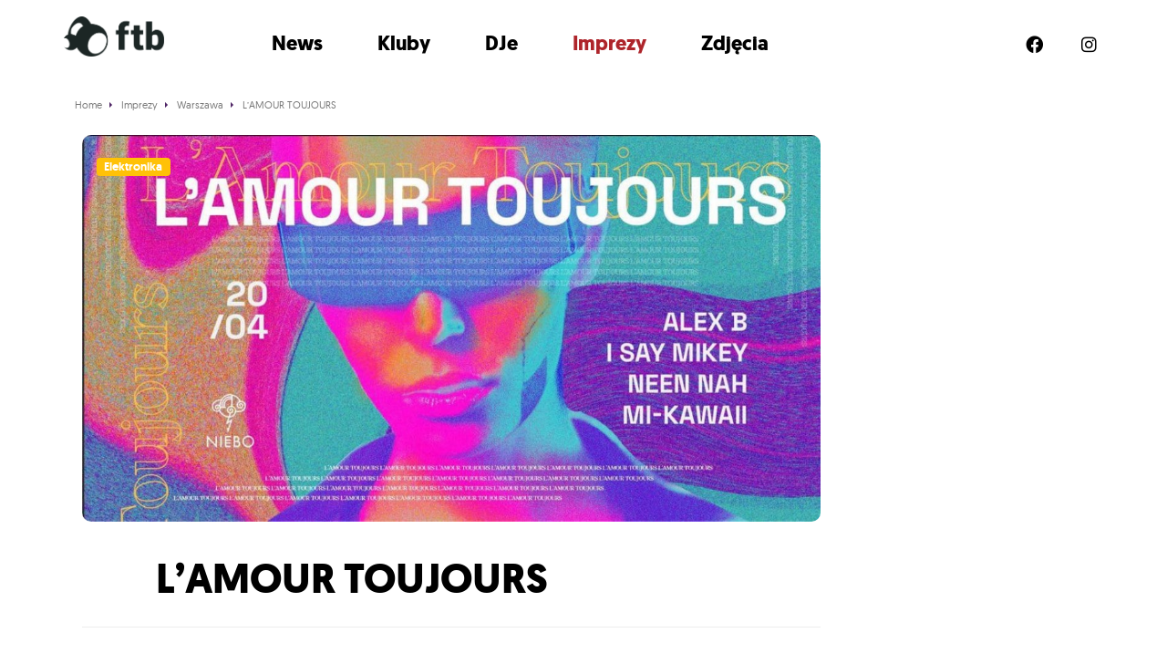

--- FILE ---
content_type: text/html; charset=UTF-8
request_url: https://ftb.pl/imprezy/lamour-toujours-2/
body_size: 9525
content:
<!doctype html>
<!--[if lt IE 7]>      <html class="no-js lt-ie9 lt-ie8 lt-ie7" lang=""> <![endif]-->
<!--[if IE 7]>         <html class="no-js lt-ie9 lt-ie8" lang=""> <![endif]-->
<!--[if IE 8]>         <html class="no-js lt-ie9" lang=""> <![endif]-->
<!--[if gt IE 8]><!--> <html class="no-js" lang=""> <!--<![endif]-->




<head>

	<meta charset="utf-8">
	<meta http-equiv="X-UA-Compatible" content="IE=edge,chrome=1">
	<title>L&#8217;AMOUR TOUJOURS - FTB.pl</title>
	<meta name="viewport" content="width=device-width, initial-scale=1">

	<link rel="stylesheet" href="/css/bootstrap/bootstrap.min.css">
	<link rel="stylesheet" href="/css/main.css?v=a3acfc95cf7936606e893d87bbabedc7">
	<link href="/assets/fontawesome/css/all.css" rel="stylesheet">



	<link rel="apple-touch-icon" sizes="180x180" href="/apple-touch-icon.png?v=alQxpb77mp">
	<link rel="icon" type="image/png" sizes="32x32" href="/favicon-32x32.png?v=alQxpb77mp">
	<link rel="icon" type="image/png" sizes="16x16" href="/favicon-16x16.png?v=alQxpb77mp">
	<link rel="manifest" href="/site.webmanifest?v=alQxpb77mp">
	<link rel="mask-icon" href="/safari-pinned-tab.svg?v=alQxpb77mp" color="#000000">
	<link rel="shortcut icon" href="/favicon.ico?v=alQxpb77mp">
	<meta name="msapplication-TileColor" content="#da532c">
	<meta name="theme-color" content="#ffffff">


	<script src="https://ajax.googleapis.com/ajax/libs/jquery/3.6.0/jquery.min.js"></script>
	<script>window.jQuery || document.write('<script src="/js/vendor/jquery-3.6.0.min.js"><\/script>')</script>



	<link rel="apple-touch-icon" sizes="180x180" href="/images/favicons/apple-touch-icon.png">
	<link rel="icon" type="image/png" href="/images/favicons/favicon-32x32.png" sizes="32x32">
	<link rel="icon" type="image/png" href="/images/favicons/favicon-16x16.png" sizes="16x16">
	<link rel="manifest" href="/images/favicons/manifest.json">
	<link rel="mask-icon" href="/images/favicons/safari-pinned-tab.svg" color="#5bbad5">
	<link rel="shortcut icon" href="/images/favicons/favicon.ico">
	<meta name="msapplication-config" content="/images/favicons/browserconfig.xml">
	<meta name="theme-color" content="#ffffff">


			<script src="https://maps.googleapis.com/maps/api/js?key=AIzaSyAURid1i3j-yaIzwWJZIyi75Qw77XeOYEI&libraries=places"></script>
		
	
	<meta name='robots' content='index, follow, max-image-preview:large, max-snippet:-1, max-video-preview:-1' />

	<!-- This site is optimized with the Yoast SEO Premium plugin v19.3 (Yoast SEO v19.7) - https://yoast.com/wordpress/plugins/seo/ -->
	<link rel="canonical" href="https://ftb.pl/imprezy//lamour-toujours-2/" />
	<meta property="og:locale" content="pl_PL" />
	<meta property="og:type" content="article" />
	<meta property="og:title" content="L&#8217;AMOUR TOUJOURS" />
	<meta property="og:description" content="Dołączcie do nas na noc pulsujących rytmów i elektryzujących wrażeń. Przygotujcie się na szalone tańce przy disco, house i hitach muzyki elektronicznej przez całą noc! Największe taneczne bangiery zagrają: 🔊ALEX B 🔉I SAY MIKEY 🔊MI-KAWAII 🔉NEEN NAH TAX: 40 PLN lista Fb: do 23:00 20+ Rezerwacje: rezerwacje@klubniebo.pl" />
	<meta property="og:url" content="/imprezy//lamour-toujours-2/" />
	<meta property="og:site_name" content="FTB.pl" />
	<meta property="og:image" content="https://ftb.pl/wp-content/uploads/2024/03/432779269_1357311868370733_366050213668583718_n-min.jpg" />
	<meta property="og:image:width" content="1200" />
	<meta property="og:image:height" content="628" />
	<meta property="og:image:type" content="image/jpeg" />
	<meta name="twitter:card" content="summary_large_image" />
	<script type="application/ld+json" class="yoast-schema-graph">{"@context":"https://schema.org","@graph":[{"@type":"WebPage","@id":"/imprezy//lamour-toujours-2/","url":"https://ftb.pl/imprezy//lamour-toujours-2/","name":"L&#8217;AMOUR TOUJOURS - FTB.pl","isPartOf":{"@id":"https://ftb.pl/#website"},"primaryImageOfPage":{"@id":"https://ftb.pl/imprezy//lamour-toujours-2/#primaryimage"},"image":{"@id":"https://ftb.pl/imprezy//lamour-toujours-2/#primaryimage"},"thumbnailUrl":"https://ftb.pl/wp-content/uploads/2024/03/432779269_1357311868370733_366050213668583718_n-min.jpg","datePublished":"2024-03-29T18:10:02+00:00","dateModified":"2024-03-29T18:10:02+00:00","breadcrumb":{"@id":"https://ftb.pl/imprezy//lamour-toujours-2/#breadcrumb"},"inLanguage":"pl-PL","potentialAction":[{"@type":"ReadAction","target":["https://ftb.pl/imprezy//lamour-toujours-2/"]}]},{"@type":"ImageObject","inLanguage":"pl-PL","@id":"https://ftb.pl/imprezy//lamour-toujours-2/#primaryimage","url":"https://ftb.pl/wp-content/uploads/2024/03/432779269_1357311868370733_366050213668583718_n-min.jpg","contentUrl":"https://ftb.pl/wp-content/uploads/2024/03/432779269_1357311868370733_366050213668583718_n-min.jpg","width":1200,"height":628},{"@type":"BreadcrumbList","@id":"https://ftb.pl/imprezy//lamour-toujours-2/#breadcrumb","itemListElement":[{"@type":"ListItem","position":1,"name":"Strona główna","item":"https://ftb.pl/"},{"@type":"ListItem","position":2,"name":"Imprezy","item":"https://ftb.pl/imprezy/"},{"@type":"ListItem","position":3,"name":"L&#8217;AMOUR TOUJOURS"}]},{"@type":"WebSite","@id":"https://ftb.pl/#website","url":"https://ftb.pl/","name":"FTB.pl","description":"Kolejna witryna oparta na WordPressie","potentialAction":[{"@type":"SearchAction","target":{"@type":"EntryPoint","urlTemplate":"https://ftb.pl/?s={search_term_string}"},"query-input":"required name=search_term_string"}],"inLanguage":"pl-PL"}]}</script>
	<!-- / Yoast SEO Premium plugin. -->


<link rel="alternate" title="oEmbed (JSON)" type="application/json+oembed" href="https://ftb.pl/wp-json/oembed/1.0/embed?url=%2Fimprezy%2F%2Flamour-toujours-2%2F" />
<link rel="alternate" title="oEmbed (XML)" type="text/xml+oembed" href="https://ftb.pl/wp-json/oembed/1.0/embed?url=%2Fimprezy%2F%2Flamour-toujours-2%2F&#038;format=xml" />
<style id='wp-img-auto-sizes-contain-inline-css' type='text/css'>
img:is([sizes=auto i],[sizes^="auto," i]){contain-intrinsic-size:3000px 1500px}
/*# sourceURL=wp-img-auto-sizes-contain-inline-css */
</style>
<style id='wp-block-library-inline-css' type='text/css'>
:root{--wp-block-synced-color:#7a00df;--wp-block-synced-color--rgb:122,0,223;--wp-bound-block-color:var(--wp-block-synced-color);--wp-editor-canvas-background:#ddd;--wp-admin-theme-color:#007cba;--wp-admin-theme-color--rgb:0,124,186;--wp-admin-theme-color-darker-10:#006ba1;--wp-admin-theme-color-darker-10--rgb:0,107,160.5;--wp-admin-theme-color-darker-20:#005a87;--wp-admin-theme-color-darker-20--rgb:0,90,135;--wp-admin-border-width-focus:2px}@media (min-resolution:192dpi){:root{--wp-admin-border-width-focus:1.5px}}.wp-element-button{cursor:pointer}:root .has-very-light-gray-background-color{background-color:#eee}:root .has-very-dark-gray-background-color{background-color:#313131}:root .has-very-light-gray-color{color:#eee}:root .has-very-dark-gray-color{color:#313131}:root .has-vivid-green-cyan-to-vivid-cyan-blue-gradient-background{background:linear-gradient(135deg,#00d084,#0693e3)}:root .has-purple-crush-gradient-background{background:linear-gradient(135deg,#34e2e4,#4721fb 50%,#ab1dfe)}:root .has-hazy-dawn-gradient-background{background:linear-gradient(135deg,#faaca8,#dad0ec)}:root .has-subdued-olive-gradient-background{background:linear-gradient(135deg,#fafae1,#67a671)}:root .has-atomic-cream-gradient-background{background:linear-gradient(135deg,#fdd79a,#004a59)}:root .has-nightshade-gradient-background{background:linear-gradient(135deg,#330968,#31cdcf)}:root .has-midnight-gradient-background{background:linear-gradient(135deg,#020381,#2874fc)}:root{--wp--preset--font-size--normal:16px;--wp--preset--font-size--huge:42px}.has-regular-font-size{font-size:1em}.has-larger-font-size{font-size:2.625em}.has-normal-font-size{font-size:var(--wp--preset--font-size--normal)}.has-huge-font-size{font-size:var(--wp--preset--font-size--huge)}.has-text-align-center{text-align:center}.has-text-align-left{text-align:left}.has-text-align-right{text-align:right}.has-fit-text{white-space:nowrap!important}#end-resizable-editor-section{display:none}.aligncenter{clear:both}.items-justified-left{justify-content:flex-start}.items-justified-center{justify-content:center}.items-justified-right{justify-content:flex-end}.items-justified-space-between{justify-content:space-between}.screen-reader-text{border:0;clip-path:inset(50%);height:1px;margin:-1px;overflow:hidden;padding:0;position:absolute;width:1px;word-wrap:normal!important}.screen-reader-text:focus{background-color:#ddd;clip-path:none;color:#444;display:block;font-size:1em;height:auto;left:5px;line-height:normal;padding:15px 23px 14px;text-decoration:none;top:5px;width:auto;z-index:100000}html :where(.has-border-color){border-style:solid}html :where([style*=border-top-color]){border-top-style:solid}html :where([style*=border-right-color]){border-right-style:solid}html :where([style*=border-bottom-color]){border-bottom-style:solid}html :where([style*=border-left-color]){border-left-style:solid}html :where([style*=border-width]){border-style:solid}html :where([style*=border-top-width]){border-top-style:solid}html :where([style*=border-right-width]){border-right-style:solid}html :where([style*=border-bottom-width]){border-bottom-style:solid}html :where([style*=border-left-width]){border-left-style:solid}html :where(img[class*=wp-image-]){height:auto;max-width:100%}:where(figure){margin:0 0 1em}html :where(.is-position-sticky){--wp-admin--admin-bar--position-offset:var(--wp-admin--admin-bar--height,0px)}@media screen and (max-width:600px){html :where(.is-position-sticky){--wp-admin--admin-bar--position-offset:0px}}

/*# sourceURL=wp-block-library-inline-css */
</style><style id='global-styles-inline-css' type='text/css'>
:root{--wp--preset--aspect-ratio--square: 1;--wp--preset--aspect-ratio--4-3: 4/3;--wp--preset--aspect-ratio--3-4: 3/4;--wp--preset--aspect-ratio--3-2: 3/2;--wp--preset--aspect-ratio--2-3: 2/3;--wp--preset--aspect-ratio--16-9: 16/9;--wp--preset--aspect-ratio--9-16: 9/16;--wp--preset--color--black: #000000;--wp--preset--color--cyan-bluish-gray: #abb8c3;--wp--preset--color--white: #ffffff;--wp--preset--color--pale-pink: #f78da7;--wp--preset--color--vivid-red: #cf2e2e;--wp--preset--color--luminous-vivid-orange: #ff6900;--wp--preset--color--luminous-vivid-amber: #fcb900;--wp--preset--color--light-green-cyan: #7bdcb5;--wp--preset--color--vivid-green-cyan: #00d084;--wp--preset--color--pale-cyan-blue: #8ed1fc;--wp--preset--color--vivid-cyan-blue: #0693e3;--wp--preset--color--vivid-purple: #9b51e0;--wp--preset--gradient--vivid-cyan-blue-to-vivid-purple: linear-gradient(135deg,rgb(6,147,227) 0%,rgb(155,81,224) 100%);--wp--preset--gradient--light-green-cyan-to-vivid-green-cyan: linear-gradient(135deg,rgb(122,220,180) 0%,rgb(0,208,130) 100%);--wp--preset--gradient--luminous-vivid-amber-to-luminous-vivid-orange: linear-gradient(135deg,rgb(252,185,0) 0%,rgb(255,105,0) 100%);--wp--preset--gradient--luminous-vivid-orange-to-vivid-red: linear-gradient(135deg,rgb(255,105,0) 0%,rgb(207,46,46) 100%);--wp--preset--gradient--very-light-gray-to-cyan-bluish-gray: linear-gradient(135deg,rgb(238,238,238) 0%,rgb(169,184,195) 100%);--wp--preset--gradient--cool-to-warm-spectrum: linear-gradient(135deg,rgb(74,234,220) 0%,rgb(151,120,209) 20%,rgb(207,42,186) 40%,rgb(238,44,130) 60%,rgb(251,105,98) 80%,rgb(254,248,76) 100%);--wp--preset--gradient--blush-light-purple: linear-gradient(135deg,rgb(255,206,236) 0%,rgb(152,150,240) 100%);--wp--preset--gradient--blush-bordeaux: linear-gradient(135deg,rgb(254,205,165) 0%,rgb(254,45,45) 50%,rgb(107,0,62) 100%);--wp--preset--gradient--luminous-dusk: linear-gradient(135deg,rgb(255,203,112) 0%,rgb(199,81,192) 50%,rgb(65,88,208) 100%);--wp--preset--gradient--pale-ocean: linear-gradient(135deg,rgb(255,245,203) 0%,rgb(182,227,212) 50%,rgb(51,167,181) 100%);--wp--preset--gradient--electric-grass: linear-gradient(135deg,rgb(202,248,128) 0%,rgb(113,206,126) 100%);--wp--preset--gradient--midnight: linear-gradient(135deg,rgb(2,3,129) 0%,rgb(40,116,252) 100%);--wp--preset--font-size--small: 13px;--wp--preset--font-size--medium: 20px;--wp--preset--font-size--large: 36px;--wp--preset--font-size--x-large: 42px;--wp--preset--spacing--20: 0.44rem;--wp--preset--spacing--30: 0.67rem;--wp--preset--spacing--40: 1rem;--wp--preset--spacing--50: 1.5rem;--wp--preset--spacing--60: 2.25rem;--wp--preset--spacing--70: 3.38rem;--wp--preset--spacing--80: 5.06rem;--wp--preset--shadow--natural: 6px 6px 9px rgba(0, 0, 0, 0.2);--wp--preset--shadow--deep: 12px 12px 50px rgba(0, 0, 0, 0.4);--wp--preset--shadow--sharp: 6px 6px 0px rgba(0, 0, 0, 0.2);--wp--preset--shadow--outlined: 6px 6px 0px -3px rgb(255, 255, 255), 6px 6px rgb(0, 0, 0);--wp--preset--shadow--crisp: 6px 6px 0px rgb(0, 0, 0);}:where(.is-layout-flex){gap: 0.5em;}:where(.is-layout-grid){gap: 0.5em;}body .is-layout-flex{display: flex;}.is-layout-flex{flex-wrap: wrap;align-items: center;}.is-layout-flex > :is(*, div){margin: 0;}body .is-layout-grid{display: grid;}.is-layout-grid > :is(*, div){margin: 0;}:where(.wp-block-columns.is-layout-flex){gap: 2em;}:where(.wp-block-columns.is-layout-grid){gap: 2em;}:where(.wp-block-post-template.is-layout-flex){gap: 1.25em;}:where(.wp-block-post-template.is-layout-grid){gap: 1.25em;}.has-black-color{color: var(--wp--preset--color--black) !important;}.has-cyan-bluish-gray-color{color: var(--wp--preset--color--cyan-bluish-gray) !important;}.has-white-color{color: var(--wp--preset--color--white) !important;}.has-pale-pink-color{color: var(--wp--preset--color--pale-pink) !important;}.has-vivid-red-color{color: var(--wp--preset--color--vivid-red) !important;}.has-luminous-vivid-orange-color{color: var(--wp--preset--color--luminous-vivid-orange) !important;}.has-luminous-vivid-amber-color{color: var(--wp--preset--color--luminous-vivid-amber) !important;}.has-light-green-cyan-color{color: var(--wp--preset--color--light-green-cyan) !important;}.has-vivid-green-cyan-color{color: var(--wp--preset--color--vivid-green-cyan) !important;}.has-pale-cyan-blue-color{color: var(--wp--preset--color--pale-cyan-blue) !important;}.has-vivid-cyan-blue-color{color: var(--wp--preset--color--vivid-cyan-blue) !important;}.has-vivid-purple-color{color: var(--wp--preset--color--vivid-purple) !important;}.has-black-background-color{background-color: var(--wp--preset--color--black) !important;}.has-cyan-bluish-gray-background-color{background-color: var(--wp--preset--color--cyan-bluish-gray) !important;}.has-white-background-color{background-color: var(--wp--preset--color--white) !important;}.has-pale-pink-background-color{background-color: var(--wp--preset--color--pale-pink) !important;}.has-vivid-red-background-color{background-color: var(--wp--preset--color--vivid-red) !important;}.has-luminous-vivid-orange-background-color{background-color: var(--wp--preset--color--luminous-vivid-orange) !important;}.has-luminous-vivid-amber-background-color{background-color: var(--wp--preset--color--luminous-vivid-amber) !important;}.has-light-green-cyan-background-color{background-color: var(--wp--preset--color--light-green-cyan) !important;}.has-vivid-green-cyan-background-color{background-color: var(--wp--preset--color--vivid-green-cyan) !important;}.has-pale-cyan-blue-background-color{background-color: var(--wp--preset--color--pale-cyan-blue) !important;}.has-vivid-cyan-blue-background-color{background-color: var(--wp--preset--color--vivid-cyan-blue) !important;}.has-vivid-purple-background-color{background-color: var(--wp--preset--color--vivid-purple) !important;}.has-black-border-color{border-color: var(--wp--preset--color--black) !important;}.has-cyan-bluish-gray-border-color{border-color: var(--wp--preset--color--cyan-bluish-gray) !important;}.has-white-border-color{border-color: var(--wp--preset--color--white) !important;}.has-pale-pink-border-color{border-color: var(--wp--preset--color--pale-pink) !important;}.has-vivid-red-border-color{border-color: var(--wp--preset--color--vivid-red) !important;}.has-luminous-vivid-orange-border-color{border-color: var(--wp--preset--color--luminous-vivid-orange) !important;}.has-luminous-vivid-amber-border-color{border-color: var(--wp--preset--color--luminous-vivid-amber) !important;}.has-light-green-cyan-border-color{border-color: var(--wp--preset--color--light-green-cyan) !important;}.has-vivid-green-cyan-border-color{border-color: var(--wp--preset--color--vivid-green-cyan) !important;}.has-pale-cyan-blue-border-color{border-color: var(--wp--preset--color--pale-cyan-blue) !important;}.has-vivid-cyan-blue-border-color{border-color: var(--wp--preset--color--vivid-cyan-blue) !important;}.has-vivid-purple-border-color{border-color: var(--wp--preset--color--vivid-purple) !important;}.has-vivid-cyan-blue-to-vivid-purple-gradient-background{background: var(--wp--preset--gradient--vivid-cyan-blue-to-vivid-purple) !important;}.has-light-green-cyan-to-vivid-green-cyan-gradient-background{background: var(--wp--preset--gradient--light-green-cyan-to-vivid-green-cyan) !important;}.has-luminous-vivid-amber-to-luminous-vivid-orange-gradient-background{background: var(--wp--preset--gradient--luminous-vivid-amber-to-luminous-vivid-orange) !important;}.has-luminous-vivid-orange-to-vivid-red-gradient-background{background: var(--wp--preset--gradient--luminous-vivid-orange-to-vivid-red) !important;}.has-very-light-gray-to-cyan-bluish-gray-gradient-background{background: var(--wp--preset--gradient--very-light-gray-to-cyan-bluish-gray) !important;}.has-cool-to-warm-spectrum-gradient-background{background: var(--wp--preset--gradient--cool-to-warm-spectrum) !important;}.has-blush-light-purple-gradient-background{background: var(--wp--preset--gradient--blush-light-purple) !important;}.has-blush-bordeaux-gradient-background{background: var(--wp--preset--gradient--blush-bordeaux) !important;}.has-luminous-dusk-gradient-background{background: var(--wp--preset--gradient--luminous-dusk) !important;}.has-pale-ocean-gradient-background{background: var(--wp--preset--gradient--pale-ocean) !important;}.has-electric-grass-gradient-background{background: var(--wp--preset--gradient--electric-grass) !important;}.has-midnight-gradient-background{background: var(--wp--preset--gradient--midnight) !important;}.has-small-font-size{font-size: var(--wp--preset--font-size--small) !important;}.has-medium-font-size{font-size: var(--wp--preset--font-size--medium) !important;}.has-large-font-size{font-size: var(--wp--preset--font-size--large) !important;}.has-x-large-font-size{font-size: var(--wp--preset--font-size--x-large) !important;}
/*# sourceURL=global-styles-inline-css */
</style>

<style id='classic-theme-styles-inline-css' type='text/css'>
/*! This file is auto-generated */
.wp-block-button__link{color:#fff;background-color:#32373c;border-radius:9999px;box-shadow:none;text-decoration:none;padding:calc(.667em + 2px) calc(1.333em + 2px);font-size:1.125em}.wp-block-file__button{background:#32373c;color:#fff;text-decoration:none}
/*# sourceURL=/wp-includes/css/classic-themes.min.css */
</style>
<link rel="https://api.w.org/" href="https://ftb.pl/wp-json/" /><link rel="alternate" title="JSON" type="application/json" href="https://ftb.pl/wp-json/wp/v2/imprezy/67170" /><link rel="EditURI" type="application/rsd+xml" title="RSD" href="https://ftb.pl/xmlrpc.php?rsd" />
<meta name="generator" content="WordPress 6.9" />
<link rel='shortlink' href='https://ftb.pl/?p=67170' />

	<script src="https://cdn.jsdelivr.net/npm/mobile-detect@1.4.3/mobile-detect.min.js"></script>

	
		<link rel="stylesheet" type="text/css" href="/js/slick/slick.css"/>
		<link rel="stylesheet" type="text/css" href="/js/slick/slick-theme.css"/>
		<script type="text/javascript" src="/js/slick/slick.min.js"></script>

		<script>
		(function(d, id) {
		    var s = 'script', u = 'https://www.biletomat.pl',
		    js, fjs = d.getElementsByTagName(s)[0];
		    if (d.getElementById(id)) return;
		    js = d.createElement(s); js.async = true; js.id = id;
		    js.src = u + '/static/tickets/js/addbuttons.js?ck=ftb-adspot&bl=Kup bilet&btc=#FFFFFF&bbc=#ae252b&bc=#1c2625&fc=#ffffff&is=80&ir=10';
		    fjs.parentNode.insertBefore(js, fjs);
		})(document, 'biletomat-addbuttons');
		</script>


	
<script async src="https://pagead2.googlesyndication.com/pagead/js/adsbygoogle.js?client=ca-pub-1769723330818510" crossorigin="anonymous"></script>


<script async src="https://a.spolecznosci.net/core/af5c41e2c379c665e809d695d2af6f5c/main.js"></script>

	

	<!-- Google Tag Manager -->
	<script>(function(w,d,s,l,i){w[l]=w[l]||[];w[l].push({'gtm.start':
	new Date().getTime(),event:'gtm.js'});var f=d.getElementsByTagName(s)[0],
	j=d.createElement(s),dl=l!='dataLayer'?'&l='+l:'';j.async=true;j.src=
	'https://www.googletagmanager.com/gtm.js?id='+i+dl;f.parentNode.insertBefore(j,f);
	})(window,document,'script','dataLayer','GTM-5RZ2DZ2');</script>
	<!-- End Google Tag Manager -->


	<!-- Google tag (gtag.js) -->
	<!-- <script async="" src="https://www.googletagmanager.com/gtag/js?id=UA-27136288-1"></script>
	<script>
		window.dataLayer = window.dataLayer || [];
		function gtag(){dataLayer.push(arguments);}
		gtag('js', new Date());

		gtag('config', 'UA-27136288-1');
	</script> -->

<script type="text/javascript" src="https://lib.wtg-ads.com/lib.min.js" async></script>





</head>





<body>



	



<!-- Google Tag Manager (noscript) -->
<noscript><iframe src="https://www.googletagmanager.com/ns.html?id=GTM-5RZ2DZ2"
height="0" width="0" style="display:none;visibility:hidden"></iframe></noscript>
<!-- End Google Tag Manager (noscript) -->
	





<!-- =======================
Header START -->
<div class="header_ftb_wrapper_outer">
	<header class="header_ftb_wrapper">

			<div class="header_ftb_logo">
				<a href="/">
					<img src="/images/logo-ftb-black.png" alt="FTB.pl">			
				</a>
			</div>

			<div class="header_ftb_inner_wrapper">
				<i class="fa-solid fa-circle-xmark slideMenuMobileClose"></i>
				<div class="header_ftb_menu">
					<ul>
						<li><a href="/newsy/" class="">News</a></li>
						<li><a href="/kluby/" class="">Kluby</a></li>
						<li><a href="/dj/" class="">DJe</a></li>
						<li><a href="/imprezy/" class="selected">Imprezy</a></li>
						<li> <a href="/foto/" class="">Zdjęcia</a></li>
					</ul>
				</div>
				<div class="header_ftb_social">
					<ul>
						<li class="hidden-xs"><a href="https://www.facebook.com/FTBPL" class="socicon-facebook" target="_blank" rel="nofollow"><i class="fa-brands fa-facebook"></i></a></li>
						<li class="hidden-xs"><a href="https://www.instagram.com/ftb_pl/?hl=pl" class="socicon-instagram" target="_blank" rel="nofollow"><i class="fa-brands fa-instagram"></i></a></li>
						<!-- <li class="hidden-xs"><a href="https://www.youtube.com/c/idewtango" class="socicon-youtube" target="_blank" rel="nofollow"><i class="fa-brands fa-youtube"></i></a></li> -->
						<!-- <li class="hidden-xs"><a href="https://www.tiktok.com/@feelthebeat_ftb" class="socicon-soundcloud" target="_blank" rel="nofollow"><i class="fa-brands fa-tiktok"></i></a></li> -->
					</ul>
				</div>
			</div>

			<i class="fa-solid fa-bars slideMenuMobileOpener"></i>

	</header>
</div>
<!-- =======================
Header END -->


	<script>
		jQuery( document ).ready(function() {
			$('.slideMenuMobileOpener').click( function() {
				$('.header_ftb_inner_wrapper').css('transform', 'translateX(0vw)');
			})
			$('.slideMenuMobileClose').click( function() {
				$('.header_ftb_inner_wrapper').css('transform', 'translateX(100vw)');
				// $('.header_ftb_inner_wrapper').css('display', 'none');
			})
		});
	</script>





<div class="mainWrapper">













<div class="container">
			<ol itemscope itemtype="http://schema.org/BreadcrumbList" class="breadcrumbs">

			<li itemprop="itemListElement" itemscope itemtype="http://schema.org/ListItem">
				<a itemprop="item" href="/">
					<span itemprop="name">Home</span>
				</a>
				<meta itemprop="position" content="1" />
			</li>

			
				<li itemprop="itemListElement" itemscope itemtype="http://schema.org/ListItem">
											<a itemprop="item" href="/imprezy/">
							<span itemprop="name">Imprezy</span>
							<meta itemprop="position" content="0" />
						</a>
									</li>
				
			
				<li itemprop="itemListElement" itemscope itemtype="http://schema.org/ListItem">
											<a itemprop="item" href="/imprezy/warszawa/">
							<span itemprop="name">Warszawa</span>
							<meta itemprop="position" content="1" />
						</a>
									</li>
				
			
				<li itemprop="itemListElement" itemscope itemtype="http://schema.org/ListItem">
											<a itemprop="item" href="/imprezy//lamour-toujours-2/">
							<span itemprop="name">L&#8217;AMOUR TOUJOURS</span>
							<meta itemprop="position" content="2" />
						</a>
									</li>
				
			
		</ol>

	</div>


<div class="container eventContainer">


		<article class="eventContainerLeftColumn articleSingle" itemscope itemtype="http://schema.org/Event">

			<meta itemprop="url" content="https://muno.pl/imprezy//lamour-toujours-2/">
			<meta itemprop="image" content="https://ftb.pl/wp-content/uploads/2024/03/432779269_1357311868370733_366050213668583718_n-min.jpg">



			<!-- article header -->
			<header class="articleHeader articleHeaderNewStyle">

				<div class="articleHeaderGradient">
					<h1 itemprop="name">L&#8217;AMOUR TOUJOURS</h1>
				</div>

				<div class="articleHeaderImage">
					<div class="transparentBadgeWrapper">
																					<span class="badge bg-warning mb-3">Elektronika</span>
											</div>
					<img width="1200" height="628" src="https://ftb.pl/wp-content/uploads/2024/03/432779269_1357311868370733_366050213668583718_n-min.jpg" class="attachment-muno-imprezy-fb-960-500 size-muno-imprezy-fb-960-500 wp-post-image" alt="L&#8217;AMOUR TOUJOURS" decoding="async" fetchpriority="high" srcset="https://ftb.pl/wp-content/uploads/2024/03/432779269_1357311868370733_366050213668583718_n-min.jpg 1200w, https://ftb.pl/wp-content/uploads/2024/03/432779269_1357311868370733_366050213668583718_n-min-1920x1004.jpg 1920w, https://ftb.pl/wp-content/uploads/2024/03/432779269_1357311868370733_366050213668583718_n-min-670x350.jpg 670w" sizes="(max-width: 1200px) 100vw, 1200px" />				</div>

			</header>
			<!-- //article header -->



			<!-- main content -->
			<main class="articleSingleContent">


				
				<div class="row">
					<div class="col-md-9">

						<!-- socials -->
						<section class="articleLikesAndShares articleLikesAndSharesTop">
							<div class="fb-like" data-href="/imprezy//lamour-toujours-2/" data-layout="button_count" data-action="like" data-size="small" data-show-faces="false" data-share="true"></div>
						</section>
						<!-- //socials -->
					</div>


				</div>



				<!-- <hr class="topHr"> -->

				<!-- date  -->
				<section class="eventDateTime">
										<meta itemprop="startDate" content="2024-04-20T22:30">
					Sobota,
					20					kwietnia 
					2024 <br>
					godz: 22:30				</section>
				<!-- //date  -->



				<!-- event place -->
				<section itemprop="location" class="eventLocation" itemscope itemtype="http://schema.org/Place">
										<p class="eventLocationPlaceName" itemprop="name"><strong><a href="/kluby/niebo/" title="NIEBO">NIEBO</a></strong></p>
					<p class="eventLocationPlaceAddress" itemprop="address" itemscope itemtype="http://schema.org/PostalAddress">
						<span itemprop="streetAddress">Nowy Świat 21</span>, 
						<span itemprop="addressLocality">Warszawa</span>
					</p>
					<a href="#" class="googleMapsEnabler">
						<img class="googleMapsEnablerPin" src="/images/icon-map-pin.svg" alt="Pokaż na mapie"> Pokaż na mapie
					</a>
				</section>
				<!-- //event place -->


				<!-- google maps -->
				
				<section id="google_map"></section>

				<hr>

				<script type="text/javascript">
					$(document).ready(function()   {
						$('.googleMapsEnabler').click(function(){
							$('#google_map').show();
							show_my_map();
							return false;
						});
					});

					var mapa; // obiekt globalny 

					function dodajMarker(opcjeMarkera)  
					{
						opcjeMarkera.map = mapa;  
						var marker = new google.maps.Marker(opcjeMarkera);  
					}
					
					function show_my_map()   
						{
							
								var map = new google.maps.Map(document.getElementById('google_map'), {
									zoom: 13,
									center: new google.maps.LatLng( 52.408635, 16.936720 ),
									mapTypeId: google.maps.MapTypeId.ROADMAP
								});

								geocoder = new google.maps.Geocoder();

								var address = ", ";

								geocoder.geocode( { 'address': address}, function(results, status) {
									if (status == google.maps.GeocoderStatus.OK) {
										map.setCenter(results[0].geometry.location);
										var marker = new google.maps.Marker({
											map: map, 
											position: results[0].geometry.location
										});
									} 
								});

													
						}
				</script>
				<!-- //google maps -->



				<!-- content -->
				<section itemprop="description" class="articleSingleMainContent">
					<p>Dołączcie do nas na noc pulsujących rytmów i elektryzujących wrażeń. Przygotujcie się na szalone tańce przy disco, house i hitach muzyki elektronicznej przez całą noc!<br />
Największe taneczne bangiery zagrają:<br />
🔊ALEX B<br />
🔉I SAY MIKEY<br />
🔊MI-KAWAII<br />
🔉NEEN NAH<br />
TAX: 40 PLN<br />
lista Fb: do 23:00<br />
20+<br />
Rezerwacje: <a href="/cdn-cgi/l/email-protection" class="__cf_email__" data-cfemail="2c5e4956495e5b4d4f46496c4740594e4245494e43025c40">[email&#160;protected]</a></p>
				</section> 
				<!-- //content -->

				

				
	

				<!-- socials -->
				<section class="articleLikesAndShares">
					<div class="fb-like" data-href="/imprezy//lamour-toujours-2/" data-layout="button_count" data-action="like" data-size="small" data-show-faces="false" data-share="true"></div>
				</section><br class="bottomBr">
				<!-- //socials -->
				


				<!-- komentarze FB -->
				<!-- TODO komentarze uruchomic -->
									<section class="fb-comments" data-href="/imprezy//lamour-toujours-2/" data-numposts="1"></section>
								<!-- /komentarze FB -->



				
			</main>
			<!-- //main content -->


		</article>




		<aside class="eventContainerRightColumn hidden-xs muno_sticky_column">
			
			<!-- kup bilet// -->
			<div class="buyTicketsSidebar">
							</div>
			<!-- //kup bilet -->

									
			<h2 class="titleInline">Gorące newsy</h2>

								



		</aside>

</div>




		<script data-cfasync="false" src="/cdn-cgi/scripts/5c5dd728/cloudflare-static/email-decode.min.js"></script><script>
			// sticky_column = new StickySidebar( '.muno_sticky_column', {topSpacing: 0} );
		</script>


<hr>



	













</div>


<a href="https://tangoapp.pl/" class="tangoBotoomStickyLink">Imprezy blisko Ciebie w Tango App &rarr;</a>

<!-- At the place Ftb.pl_ROS_FullpageDesktop1 -->
<div class="spolecznoscinet" id="spolecznosci-10922" data-min-width="750"></div>

<footer class="siteFooter">
	<div class="siteFooterTop">
		<div class="siteFooterTopWrapper container">
			<section class="siteFooterTopInfo">
				<img src="/images/logo-ftb.png" alt="ftb.pl - portal społeczności imprezowej"><br><br>
				ftb.pl - portal społeczności imprezowej
				<br>
				<a href="https://www.timefor.pl" target="_blank">
					<img src="/images/tff_logotyp.svg" alt="Time For Friends" class="tff_logo" style="max-width: 65%; margin-top: 20px;">
				</a>
			</section>
			<section class="siteFooterTopNav">
				<p class="titleFooter"><span>Nawigacja</span></p>
				<ul>
					<li><a href="/o-nas/">O nas</a></li>
					<li><a href="/redakcja/">Redakcja</a></li>
					<li><a href="/reklama/">Reklama</a></li>
					<li><a href="/kontakt/">Kontakt</a></li>
				</ul>
			</section>
			<section class="siteFooterTopAuthors">
				<p class="titleFooter"><span>Autorzy</span></p>
									<div class="siteFooterTopAuthorsWrapper">
											<div>
															<img width="300" height="300" src="https://ftb.pl/wp-content/uploads/2023/03/TFF-HARTWIG.2022-16-300x300.jpg" class="attachment-ftb-square-300 size-ftb-square-300" alt="" decoding="async" srcset="https://ftb.pl/wp-content/uploads/2023/03/TFF-HARTWIG.2022-16-300x300.jpg 300w, https://ftb.pl/wp-content/uploads/2023/03/TFF-HARTWIG.2022-16-600x600.jpg 600w" sizes="(max-width: 300px) 100vw, 300px" />													</div>
											<div>
															<img src="/images/blank-user-icon.svg" height="80" width="80" alt="Brak zdjęcia autora wpisu">
													</div>
									</div>
			</section>
			<section class="siteFooterTopInfo">
				<p class="titleFooter"><span>Kontakt</span></p>
				<p><a href="/cdn-cgi/l/email-protection#ed84838b82ad8b998fc39d81"><span class="__cf_email__" data-cfemail="9af3f4fcf5dafceef8b4eaf6">[email&#160;protected]</span></a></p>
			</section>
		</div>
	</div>
	<div class="siteFooterBottom">
		<div class="siteFooterBottomWrapper container">
			<section class="siteFooterBottomCopy">
				2026 &copy; TIME FOR FRIENDS sp. z o.o. Wszelkie prawa zastrzeżone. <a href="/polityka-prywatnosci/">Polityka prywatności</a>
			</section>
			<section class="siteFooterBottomSocial">
				<ul>
					<li><a href="https://www.facebook.com/munopl/" class="socicon-facebook" target="_blank"></a></li>
					<li><a href="https://www.instagram.com/muno.pl/?hl=pl" class="socicon-instagram" target="_blank"></a></li>
					<li><a href="https://www.youtube.com/user/munotvmusic" class="socicon-youtube" target="_blank"></a></li>
					<li><a href="https://soundcloud.com/munofm" class="socicon-soundcloud" target="_blank"></a></li>
				</ul>
			</section>
		</div>
	</div>
</footer>


<script data-cfasync="false" src="/cdn-cgi/scripts/5c5dd728/cloudflare-static/email-decode.min.js"></script><script type="speculationrules">
{"prefetch":[{"source":"document","where":{"and":[{"href_matches":"/*"},{"not":{"href_matches":["/wp-*.php","/wp-admin/*","/wp-content/uploads/*","/wp-content/*","/wp-content/plugins/*","/wp-content/themes/ftb/*","/*\\?(.+)"]}},{"not":{"selector_matches":"a[rel~=\"nofollow\"]"}},{"not":{"selector_matches":".no-prefetch, .no-prefetch a"}}]},"eagerness":"conservative"}]}
</script>




<script data-cfasync="false" type="text/javascript">
    window.civchat = {
      apiKey: "yhkvai",
    };
  </script>
  <script data-cfasync="false" type="text/javascript" src="https://biletomat.user.com/widget.js"></script>


  <script type="text/javascript">
var _qasp = _qasp || [];
_qasp.push(['setPAID']);
</script>



<script defer src="https://static.cloudflareinsights.com/beacon.min.js/vcd15cbe7772f49c399c6a5babf22c1241717689176015" integrity="sha512-ZpsOmlRQV6y907TI0dKBHq9Md29nnaEIPlkf84rnaERnq6zvWvPUqr2ft8M1aS28oN72PdrCzSjY4U6VaAw1EQ==" data-cf-beacon='{"version":"2024.11.0","token":"e1f4fc0af93847c3a51523fd62f7bcd1","r":1,"server_timing":{"name":{"cfCacheStatus":true,"cfEdge":true,"cfExtPri":true,"cfL4":true,"cfOrigin":true,"cfSpeedBrain":true},"location_startswith":null}}' crossorigin="anonymous"></script>
</body>
</html>


--- FILE ---
content_type: text/html; charset=utf-8
request_url: https://www.google.com/recaptcha/api2/aframe
body_size: 267
content:
<!DOCTYPE HTML><html><head><meta http-equiv="content-type" content="text/html; charset=UTF-8"></head><body><script nonce="rbNb5CMgGPymLWiIoi2AzQ">/** Anti-fraud and anti-abuse applications only. See google.com/recaptcha */ try{var clients={'sodar':'https://pagead2.googlesyndication.com/pagead/sodar?'};window.addEventListener("message",function(a){try{if(a.source===window.parent){var b=JSON.parse(a.data);var c=clients[b['id']];if(c){var d=document.createElement('img');d.src=c+b['params']+'&rc='+(localStorage.getItem("rc::a")?sessionStorage.getItem("rc::b"):"");window.document.body.appendChild(d);sessionStorage.setItem("rc::e",parseInt(sessionStorage.getItem("rc::e")||0)+1);localStorage.setItem("rc::h",'1768489465675');}}}catch(b){}});window.parent.postMessage("_grecaptcha_ready", "*");}catch(b){}</script></body></html>